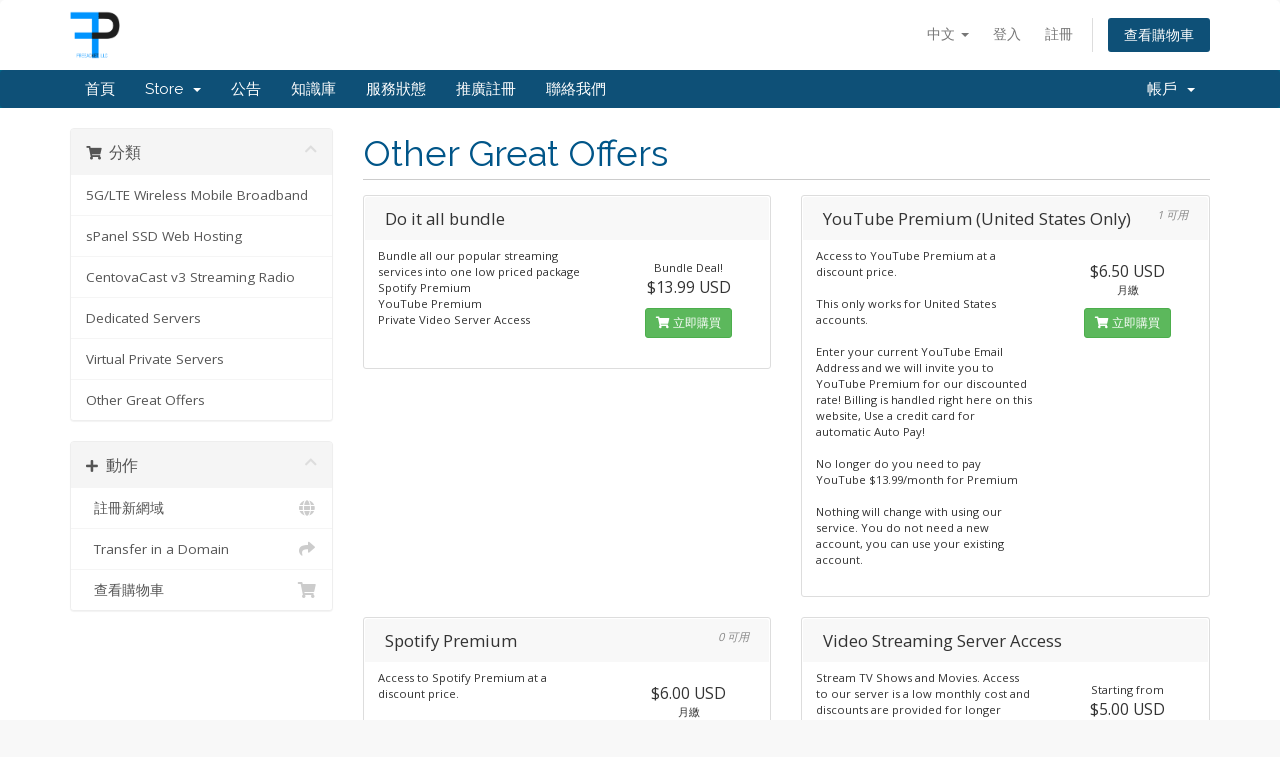

--- FILE ---
content_type: text/html; charset=utf-8
request_url: https://billing.freepacket.co/index.php?rp=%2Fstore%2Fother-great-offers&language=chinese
body_size: 5949
content:
<!DOCTYPE html>
<html lang="en">
<head>
    <meta charset="utf-8" />
    <meta http-equiv="X-UA-Compatible" content="IE=edge">
    <meta name="viewport" content="width=device-width, initial-scale=1">
    <title>購物車 - Free Packet LLC</title>

    <!-- Styling -->
<link href="//fonts.googleapis.com/css?family=Open+Sans:300,400,600|Raleway:400,700" rel="stylesheet">
<link href="/templates/six/css/all.min.css?v=2fa24c" rel="stylesheet">
<link href="/assets/css/fontawesome-all.min.css" rel="stylesheet">
<link href="/templates/six/css/custom.css" rel="stylesheet">

<!-- HTML5 Shim and Respond.js IE8 support of HTML5 elements and media queries -->
<!-- WARNING: Respond.js doesn't work if you view the page via file:// -->
<!--[if lt IE 9]>
  <script src="https://oss.maxcdn.com/libs/html5shiv/3.7.0/html5shiv.js"></script>
  <script src="https://oss.maxcdn.com/libs/respond.js/1.4.2/respond.min.js"></script>
<![endif]-->

<script type="text/javascript">
    var csrfToken = '855dd6dfb90abb8bd0701453714a9625e57804d8',
        markdownGuide = 'Markdown Guide',
        locale = 'en',
        saved = 'saved',
        saving = 'autosaving',
        whmcsBaseUrl = "",
        requiredText = 'Required',
        recaptchaSiteKey = "";
</script>
<script src="/templates/six/js/scripts.min.js?v=2fa24c"></script>


    

</head>
<body data-phone-cc-input="1">



<section id="header">
    <div class="container">
        <ul class="top-nav">
                            <li>
                    <a href="#" class="choose-language" data-toggle="popover" id="languageChooser">
                        中文
                        <b class="caret"></b>
                    </a>
                    <div id="languageChooserContent" class="hidden">
                        <ul>
                                                            <li>
                                    <a href="/index.php?rp=%2Fstore%2Fother-great-offers&amp;language=arabic">العربية</a>
                                </li>
                                                            <li>
                                    <a href="/index.php?rp=%2Fstore%2Fother-great-offers&amp;language=azerbaijani">Azerbaijani</a>
                                </li>
                                                            <li>
                                    <a href="/index.php?rp=%2Fstore%2Fother-great-offers&amp;language=catalan">Català</a>
                                </li>
                                                            <li>
                                    <a href="/index.php?rp=%2Fstore%2Fother-great-offers&amp;language=chinese">中文</a>
                                </li>
                                                            <li>
                                    <a href="/index.php?rp=%2Fstore%2Fother-great-offers&amp;language=croatian">Hrvatski</a>
                                </li>
                                                            <li>
                                    <a href="/index.php?rp=%2Fstore%2Fother-great-offers&amp;language=czech">Čeština</a>
                                </li>
                                                            <li>
                                    <a href="/index.php?rp=%2Fstore%2Fother-great-offers&amp;language=danish">Dansk</a>
                                </li>
                                                            <li>
                                    <a href="/index.php?rp=%2Fstore%2Fother-great-offers&amp;language=dutch">Nederlands</a>
                                </li>
                                                            <li>
                                    <a href="/index.php?rp=%2Fstore%2Fother-great-offers&amp;language=english">English</a>
                                </li>
                                                            <li>
                                    <a href="/index.php?rp=%2Fstore%2Fother-great-offers&amp;language=estonian">Estonian</a>
                                </li>
                                                            <li>
                                    <a href="/index.php?rp=%2Fstore%2Fother-great-offers&amp;language=farsi">Persian</a>
                                </li>
                                                            <li>
                                    <a href="/index.php?rp=%2Fstore%2Fother-great-offers&amp;language=french">Français</a>
                                </li>
                                                            <li>
                                    <a href="/index.php?rp=%2Fstore%2Fother-great-offers&amp;language=german">Deutsch</a>
                                </li>
                                                            <li>
                                    <a href="/index.php?rp=%2Fstore%2Fother-great-offers&amp;language=hebrew">עברית</a>
                                </li>
                                                            <li>
                                    <a href="/index.php?rp=%2Fstore%2Fother-great-offers&amp;language=hungarian">Magyar</a>
                                </li>
                                                            <li>
                                    <a href="/index.php?rp=%2Fstore%2Fother-great-offers&amp;language=italian">Italiano</a>
                                </li>
                                                            <li>
                                    <a href="/index.php?rp=%2Fstore%2Fother-great-offers&amp;language=macedonian">Macedonian</a>
                                </li>
                                                            <li>
                                    <a href="/index.php?rp=%2Fstore%2Fother-great-offers&amp;language=norwegian">Norwegian</a>
                                </li>
                                                            <li>
                                    <a href="/index.php?rp=%2Fstore%2Fother-great-offers&amp;language=portuguese-br">Português</a>
                                </li>
                                                            <li>
                                    <a href="/index.php?rp=%2Fstore%2Fother-great-offers&amp;language=portuguese-pt">Português</a>
                                </li>
                                                            <li>
                                    <a href="/index.php?rp=%2Fstore%2Fother-great-offers&amp;language=romanian">Română</a>
                                </li>
                                                            <li>
                                    <a href="/index.php?rp=%2Fstore%2Fother-great-offers&amp;language=russian">Русский</a>
                                </li>
                                                            <li>
                                    <a href="/index.php?rp=%2Fstore%2Fother-great-offers&amp;language=spanish">Español</a>
                                </li>
                                                            <li>
                                    <a href="/index.php?rp=%2Fstore%2Fother-great-offers&amp;language=swedish">Svenska</a>
                                </li>
                                                            <li>
                                    <a href="/index.php?rp=%2Fstore%2Fother-great-offers&amp;language=turkish">Türkçe</a>
                                </li>
                                                            <li>
                                    <a href="/index.php?rp=%2Fstore%2Fother-great-offers&amp;language=ukranian">Українська</a>
                                </li>
                                                    </ul>
                    </div>
                </li>
                                        <li>
                    <a href="/clientarea.php">登入</a>
                </li>
                                    <li>
                        <a href="/register.php">註冊</a>
                    </li>
                                <li class="primary-action">
                    <a href="/cart.php?a=view" class="btn">
                        查看購物車
                    </a>
                </li>
                                </ul>

                    <a href="/index.php" class="logo"><img src="/assets/img/logo.png" alt="Free Packet LLC"></a>
        
    </div>
</section>

<section id="main-menu">

    <nav id="nav" class="navbar navbar-default navbar-main" role="navigation">
        <div class="container">
            <!-- Brand and toggle get grouped for better mobile display -->
            <div class="navbar-header">
                <button type="button" class="navbar-toggle" data-toggle="collapse" data-target="#primary-nav">
                    <span class="sr-only">Toggle navigation</span>
                    <span class="icon-bar"></span>
                    <span class="icon-bar"></span>
                    <span class="icon-bar"></span>
                </button>
            </div>

            <!-- Collect the nav links, forms, and other content for toggling -->
            <div class="collapse navbar-collapse" id="primary-nav">

                <ul class="nav navbar-nav">

                        <li menuItemName="Home" class="" id="Primary_Navbar-Home">
        <a href="/index.php">
                        首頁
                                </a>
            </li>
    <li menuItemName="Store" class="dropdown" id="Primary_Navbar-Store">
        <a class="dropdown-toggle" data-toggle="dropdown" href="#">
                        Store
                        &nbsp;<b class="caret"></b>        </a>
                    <ul class="dropdown-menu">
                            <li menuItemName="Browse Products Services" id="Primary_Navbar-Store-Browse_Products_Services">
                    <a href="/index.php?rp=/store">
                                                Browse All
                                            </a>
                </li>
                            <li menuItemName="Shop Divider 1" class="nav-divider" id="Primary_Navbar-Store-Shop_Divider_1">
                    <a href="">
                                                -----
                                            </a>
                </li>
                            <li menuItemName="5G/LTE Wireless Mobile Broadband" id="Primary_Navbar-Store-5G_LTE_Wireless_Mobile_Broadband">
                    <a href="/index.php?rp=/store/lte-wireless-mobile-broadband">
                                                5G/LTE Wireless Mobile Broadband
                                            </a>
                </li>
                            <li menuItemName="sPanel SSD Web Hosting" id="Primary_Navbar-Store-sPanel_SSD_Web_Hosting">
                    <a href="/index.php?rp=/store/cpanel-web-hosting">
                                                sPanel SSD Web Hosting
                                            </a>
                </li>
                            <li menuItemName="CentovaCast v3 Streaming Radio" id="Primary_Navbar-Store-CentovaCast_v3_Streaming_Radio">
                    <a href="/index.php?rp=/store/centovacast-v3-streaming-radio">
                                                CentovaCast v3 Streaming Radio
                                            </a>
                </li>
                            <li menuItemName="Dedicated Servers" id="Primary_Navbar-Store-Dedicated_Servers">
                    <a href="/index.php?rp=/store/dedicated-servers-canada">
                                                Dedicated Servers
                                            </a>
                </li>
                            <li menuItemName="Virtual Private Servers" id="Primary_Navbar-Store-Virtual_Private_Servers">
                    <a href="/index.php?rp=/store/virtual-private-servers">
                                                Virtual Private Servers
                                            </a>
                </li>
                            <li menuItemName="Other Great Offers" id="Primary_Navbar-Store-Other_Great_Offers">
                    <a href="/index.php?rp=/store/other-great-offers">
                                                Other Great Offers
                                            </a>
                </li>
                            <li menuItemName="Register a New Domain" id="Primary_Navbar-Store-Register_a_New_Domain">
                    <a href="/cart.php?a=add&domain=register">
                                                註冊新網域
                                            </a>
                </li>
                            <li menuItemName="Transfer a Domain to Us" id="Primary_Navbar-Store-Transfer_a_Domain_to_Us">
                    <a href="/cart.php?a=add&domain=transfer">
                                                將網域轉移至本公司
                                            </a>
                </li>
                        </ul>
            </li>
    <li menuItemName="Announcements" class="" id="Primary_Navbar-Announcements">
        <a href="/index.php?rp=/announcements">
                        公告
                                </a>
            </li>
    <li menuItemName="Knowledgebase" class="" id="Primary_Navbar-Knowledgebase">
        <a href="/index.php?rp=/knowledgebase">
                        知識庫
                                </a>
            </li>
    <li menuItemName="Network Status" class="" id="Primary_Navbar-Network_Status">
        <a href="/serverstatus.php">
                        服務狀態
                                </a>
            </li>
    <li menuItemName="Affiliates" class="" id="Primary_Navbar-Affiliates">
        <a href="/affiliates.php">
                        推廣註冊
                                </a>
            </li>
    <li menuItemName="Contact Us" class="" id="Primary_Navbar-Contact_Us">
        <a href="/contact.php">
                        聯絡我們
                                </a>
            </li>

                </ul>

                <ul class="nav navbar-nav navbar-right">

                        <li menuItemName="Account" class="dropdown" id="Secondary_Navbar-Account">
        <a class="dropdown-toggle" data-toggle="dropdown" href="#">
                        帳戶
                        &nbsp;<b class="caret"></b>        </a>
                    <ul class="dropdown-menu">
                            <li menuItemName="Login" id="Secondary_Navbar-Account-Login">
                    <a href="/clientarea.php">
                                                登入
                                            </a>
                </li>
                            <li menuItemName="Register" id="Secondary_Navbar-Account-Register">
                    <a href="/register.php">
                                                註冊
                                            </a>
                </li>
                            <li menuItemName="Divider" class="nav-divider" id="Secondary_Navbar-Account-Divider">
                    <a href="">
                                                -----
                                            </a>
                </li>
                            <li menuItemName="Forgot Password?" id="Secondary_Navbar-Account-Forgot_Password?">
                    <a href="/index.php?rp=/password/reset">
                                                忘記密碼？
                                            </a>
                </li>
                        </ul>
            </li>

                </ul>

            </div><!-- /.navbar-collapse -->
        </div>
    </nav>

</section>



<section id="main-body">
    <div class="container">
        <div class="row">

                <!-- Container for main page display content -->
        <div class="col-xs-12 main-content">
            

<link rel="stylesheet" type="text/css" href="/templates/orderforms/standard_cart/css/all.min.css?v=2fa24c" />
<script type="text/javascript" src="/templates/orderforms/standard_cart/js/scripts.min.js?v=2fa24c"></script>
<div id="order-standard_cart">
    <div class="row">
        <div class="cart-sidebar sidebar">
                <div menuItemName="Categories" class="panel card card-sidebar mb-3 panel-sidebar">
        <div class="panel-heading card-header">
            <h3 class="panel-title">
                                    <i class="fas fa-shopping-cart"></i>&nbsp;
                
                分類

                
                <i class="fas fa-chevron-up card-minimise panel-minimise pull-right float-right"></i>
            </h3>
        </div>

        
                    <div class="list-group collapsable-card-body">
                                                            <a menuItemName="5G/LTE Wireless Mobile Broadband" href="/index.php?rp=/store/lte-wireless-mobile-broadband" class="list-group-item list-group-item-action" id="Secondary_Sidebar-Categories-5G_LTE_Wireless_Mobile_Broadband">
                            
                            5G/LTE Wireless Mobile Broadband

                                                    </a>
                                                                                <a menuItemName="sPanel SSD Web Hosting" href="/index.php?rp=/store/cpanel-web-hosting" class="list-group-item list-group-item-action" id="Secondary_Sidebar-Categories-sPanel_SSD_Web_Hosting">
                            
                            sPanel SSD Web Hosting

                                                    </a>
                                                                                <a menuItemName="CentovaCast v3 Streaming Radio" href="/index.php?rp=/store/centovacast-v3-streaming-radio" class="list-group-item list-group-item-action" id="Secondary_Sidebar-Categories-CentovaCast_v3_Streaming_Radio">
                            
                            CentovaCast v3 Streaming Radio

                                                    </a>
                                                                                <a menuItemName="Dedicated Servers" href="/index.php?rp=/store/dedicated-servers-canada" class="list-group-item list-group-item-action" id="Secondary_Sidebar-Categories-Dedicated_Servers">
                            
                            Dedicated Servers

                                                    </a>
                                                                                <a menuItemName="Virtual Private Servers" href="/index.php?rp=/store/virtual-private-servers" class="list-group-item list-group-item-action" id="Secondary_Sidebar-Categories-Virtual_Private_Servers">
                            
                            Virtual Private Servers

                                                    </a>
                                                                                <a menuItemName="Other Great Offers" href="/index.php?rp=/store/other-great-offers" class="list-group-item list-group-item-action" id="Secondary_Sidebar-Categories-Other_Great_Offers">
                            
                            Other Great Offers

                                                    </a>
                                                </div>
        
            </div>

        <div menuItemName="Actions" class="panel card card-sidebar mb-3 panel-sidebar">
        <div class="panel-heading card-header">
            <h3 class="panel-title">
                                    <i class="fas fa-plus"></i>&nbsp;
                
                動作

                
                <i class="fas fa-chevron-up card-minimise panel-minimise pull-right float-right"></i>
            </h3>
        </div>

        
                    <div class="list-group collapsable-card-body">
                                                            <a menuItemName="Domain Registration" href="/cart.php?a=add&domain=register" class="list-group-item list-group-item-action" id="Secondary_Sidebar-Actions-Domain_Registration">
                                                            <i class="fas fa-globe fa-fw"></i>&nbsp;
                            
                            註冊新網域

                                                    </a>
                                                                                <a menuItemName="Domain Transfer" href="/cart.php?a=add&domain=transfer" class="list-group-item list-group-item-action" id="Secondary_Sidebar-Actions-Domain_Transfer">
                                                            <i class="fas fa-share fa-fw"></i>&nbsp;
                            
                            Transfer in a Domain

                                                    </a>
                                                                                <a menuItemName="View Cart" href="/cart.php?a=view" class="list-group-item list-group-item-action" id="Secondary_Sidebar-Actions-View_Cart">
                                                            <i class="fas fa-shopping-cart fa-fw"></i>&nbsp;
                            
                            查看購物車

                                                    </a>
                                                </div>
        
            </div>

            </div>
        <div class="cart-body">

            <div class="header-lined">
                <h1 class="font-size-36">
                                            Other Great Offers
                                    </h1>
                            </div>
            
            <div class="sidebar-collapsed">

    <div class="pull-left form-inline float-left">
        <form>
            <select name="gid" id="gidForm" onchange="javascript:redirectToCartPage()" class="form-control">
                <optgroup label="Product Categories">
                                            <option value="/index.php?rp=/store/lte-wireless-mobile-broadband">5G/LTE Wireless Mobile Broadband</option>
                                            <option value="/index.php?rp=/store/cpanel-web-hosting">sPanel SSD Web Hosting</option>
                                            <option value="/index.php?rp=/store/centovacast-v3-streaming-radio">CentovaCast v3 Streaming Radio</option>
                                            <option value="/index.php?rp=/store/dedicated-servers-canada">Dedicated Servers</option>
                                            <option value="/index.php?rp=/store/virtual-private-servers">Virtual Private Servers</option>
                                            <option value="/index.php?rp=/store/other-great-offers" selected="selected">Other Great Offers</option>
                                    </optgroup>
                <optgroup label="Actions">
                                                                <option value="/cart.php?gid=registerdomain">註冊新網域</option>
                                                                <option value="/cart.php?gid=transferdomain">Transfer in a Domain</option>
                                        <option value="/cart.php?a=view">查看購物車</option>
                </optgroup>
            </select>
        </form>
    </div>

    
</div>

<script type="text/javascript">
    function redirectToCartPage()
    {
        var path = jQuery('#gidForm').val();
        if (path) {
            window.location.href = path;
        }
    }
</script>

            <div class="products" id="products">
                <div class="row row-eq-height">
                                        <div class="col-md-6">
                        <div class="product clearfix" id="product1">
                            <header>
                                <span id="product1-name">Do it all bundle </span>
                                                            </header>
                            <div class="product-desc">
                                                                    <p id="product1-description">
                                        Bundle all our popular streaming services into one low priced package <br />
Spotify Premium <br />
YouTube Premium<br />
Private Video Server Access <br />

                                    </p>
                                                                <ul>
                                                                    </ul>
                            </div>
                            <footer>
                                <div class="product-pricing" id="product1-price">
                                                                            Bundle Deal!<br />
                                                                                    <span class="price">$13.99 USD</span>
                                                                                                            </div>
                                <a href="/cart.php?a=add&bid=5" class="btn btn-success btn-sm" id="product1-order-button">
                                    <i class="fas fa-shopping-cart"></i>
                                    立即購買
                                </a>
                            </footer>
                        </div>
                    </div>
                                                            <div class="col-md-6">
                        <div class="product clearfix" id="product2">
                            <header>
                                <span id="product2-name">YouTube Premium (United States Only)</span>
                                                                    <span class="qty">
                                            1 可用
                                        </span>
                                                            </header>
                            <div class="product-desc">
                                                                    <p id="product2-description">
                                        Access to YouTube Premium at a discount price.<br><br />
This only works for United States accounts.<br><br />
Enter your current YouTube Email Address and we will invite you to YouTube Premium for our discounted rate! Billing is handled right here on this website, Use a credit card for automatic Auto Pay!<br><br />
No longer do you need to pay YouTube $13.99/month for Premium<br><br />
Nothing will change with using our service. You do not need a new account, you can use your existing account. <br />

                                    </p>
                                                                <ul>
                                                                    </ul>
                            </div>
                            <footer>
                                <div class="product-pricing" id="product2-price">
                                                                                                                    <span class="price">$6.50 USD</span>
                                        <br />
                                                                                    月繳
                                                                                <br>
                                                                                                            </div>
                                <a href="/cart.php?a=add&pid=101" class="btn btn-success btn-sm" id="product2-order-button">
                                    <i class="fas fa-shopping-cart"></i>
                                    立即購買
                                </a>
                            </footer>
                        </div>
                    </div>
                                    </div>
                <div class="row row-eq-height">
                                                            <div class="col-md-6">
                        <div class="product clearfix" id="product3">
                            <header>
                                <span id="product3-name">Spotify Premium</span>
                                                                    <span class="qty">
                                            0 可用
                                        </span>
                                                            </header>
                            <div class="product-desc">
                                                                    <p id="product3-description">
                                        Access to Spotify Premium at a discount price.<br><br />
You will be given a link to join our Spotify Premium for our discounted rate instantly after purchase! Billing is handled right here on this website, Use a credit card for automatic Auto Pay!<br />

                                    </p>
                                                                <ul>
                                                                    </ul>
                            </div>
                            <footer>
                                <div class="product-pricing" id="product3-price">
                                                                                                                    <span class="price">$6.00 USD</span>
                                        <br />
                                                                                    月繳
                                                                                <br>
                                                                                                            </div>
                                <a href="/cart.php?a=add&pid=553" class="btn btn-success btn-sm" id="product3-order-button">
                                    <i class="fas fa-shopping-cart"></i>
                                    立即購買
                                </a>
                            </footer>
                        </div>
                    </div>
                                                            <div class="col-md-6">
                        <div class="product clearfix" id="product4">
                            <header>
                                <span id="product4-name">Video Streaming Server Access</span>
                                                            </header>
                            <div class="product-desc">
                                                                    <p id="product4-description">
                                        Stream TV Shows and Movies. Access to our server is a low monthly cost and discounts are provided for longer payment terms. <br><br />
3 Max concurrent streams (do not need to be from the same IP), No ads, New programs added within 1 day of air. <br><br />
If there is a show missing from the lineup that you'd like to see added you can request one free show per month!<br><br />
Uses a 3rd Party streaming service. No additional cost above server access cost! (Feel free to contact us if you have any questions)<br />

                                    </p>
                                                                <ul>
                                                                    </ul>
                            </div>
                            <footer>
                                <div class="product-pricing" id="product4-price">
                                                                                                                        Starting from
                                            <br />
                                                                                <span class="price">$5.00 USD</span>
                                        <br />
                                                                                    月繳
                                                                                <br>
                                                                                                            </div>
                                <a href="/cart.php?a=add&pid=100" class="btn btn-success btn-sm" id="product4-order-button">
                                    <i class="fas fa-shopping-cart"></i>
                                    立即購買
                                </a>
                            </footer>
                        </div>
                    </div>
                                    </div>
                <div class="row row-eq-height">
                                                            <div class="col-md-6">
                        <div class="product clearfix" id="product5">
                            <header>
                                <span id="product5-name">Vehicle History Report (CarFax or AutoCheck)</span>
                                                            </header>
                            <div class="product-desc">
                                                                    <p id="product5-description">
                                        The vehicle history report will be emailed to you within 6 hours of order (typically less than 1 hour). <br />

                                    </p>
                                                                <ul>
                                                                    </ul>
                            </div>
                            <footer>
                                <div class="product-pricing" id="product5-price">
                                                                                                                        Starting from
                                            <br />
                                                                                <span class="price">$10.00 USD</span>
                                        <br />
                                                                                <br>
                                                                                                            </div>
                                <a href="/cart.php?a=add&pid=568" class="btn btn-success btn-sm" id="product5-order-button">
                                    <i class="fas fa-shopping-cart"></i>
                                    立即購買
                                </a>
                            </footer>
                        </div>
                    </div>
                                                        </div>
            </div>
        </div>
    </div>
</div>

<p style="text-align:center;">Powered by <a href="https://www.whmcs.com/" target="_blank">WHMCompleteSolution</a></p>
                </div><!-- /.main-content -->
                            <div class="clearfix"></div>
        </div>
    </div>
</section>

<section id="footer">
    <div class="container">
        <a href="#" class="back-to-top"><i class="fas fa-chevron-up"></i></a>
        <p>Copyright &copy; 2026 Free Packet LLC. All Rights Reserved.</p>
    </div>
</section>

<div id="fullpage-overlay" class="hidden">
    <div class="outer-wrapper">
        <div class="inner-wrapper">
            <img src="/assets/img/overlay-spinner.svg">
            <br>
            <span class="msg"></span>
        </div>
    </div>
</div>

<div class="modal system-modal fade" id="modalAjax" tabindex="-1" role="dialog" aria-hidden="true">
    <div class="modal-dialog">
        <div class="modal-content panel-primary">
            <div class="modal-header panel-heading">
                <button type="button" class="close" data-dismiss="modal">
                    <span aria-hidden="true">&times;</span>
                    <span class="sr-only">Close</span>
                </button>
                <h4 class="modal-title"></h4>
            </div>
            <div class="modal-body panel-body">
                載入中...
            </div>
            <div class="modal-footer panel-footer">
                <div class="pull-left loader">
                    <i class="fas fa-circle-notch fa-spin"></i>
                    載入中...
                </div>
                <button type="button" class="btn btn-default" data-dismiss="modal">
                    Close
                </button>
                <button type="button" class="btn btn-primary modal-submit">
                    Submit
                </button>
            </div>
        </div>
    </div>
</div>

<form action="#" id="frmGeneratePassword" class="form-horizontal">
    <div class="modal fade" id="modalGeneratePassword">
        <div class="modal-dialog">
            <div class="modal-content panel-primary">
                <div class="modal-header panel-heading">
                    <button type="button" class="close" data-dismiss="modal" aria-label="Close"><span aria-hidden="true">&times;</span></button>
                    <h4 class="modal-title">
                        Generate Password
                    </h4>
                </div>
                <div class="modal-body">
                    <div class="alert alert-danger hidden" id="generatePwLengthError">
                        Please enter a number between 8 and 64 for the password length
                    </div>
                    <div class="form-group">
                        <label for="generatePwLength" class="col-sm-4 control-label">Password Length</label>
                        <div class="col-sm-8">
                            <input type="number" min="8" max="64" value="12" step="1" class="form-control input-inline input-inline-100" id="inputGeneratePasswordLength">
                        </div>
                    </div>
                    <div class="form-group">
                        <label for="generatePwOutput" class="col-sm-4 control-label">Generated Password</label>
                        <div class="col-sm-8">
                            <input type="text" class="form-control" id="inputGeneratePasswordOutput">
                        </div>
                    </div>
                    <div class="row">
                        <div class="col-sm-8 col-sm-offset-4">
                            <button type="submit" class="btn btn-default btn-sm">
                                <i class="fas fa-plus fa-fw"></i>
                                Generate new password
                            </button>
                            <button type="button" class="btn btn-default btn-sm copy-to-clipboard" data-clipboard-target="#inputGeneratePasswordOutput">
                                <img src="/assets/img/clippy.svg" alt="Copy to clipboard" width="15">
                                Copy
                            </button>
                        </div>
                    </div>
                </div>
                <div class="modal-footer">
                    <button type="button" class="btn btn-default" data-dismiss="modal">
                        Close
                    </button>
                    <button type="button" class="btn btn-primary" id="btnGeneratePasswordInsert" data-clipboard-target="#inputGeneratePasswordOutput">
                        Copy to clipboard and Insert
                    </button>
                </div>
            </div>
        </div>
    </div>
</form>



</body>
</html>
